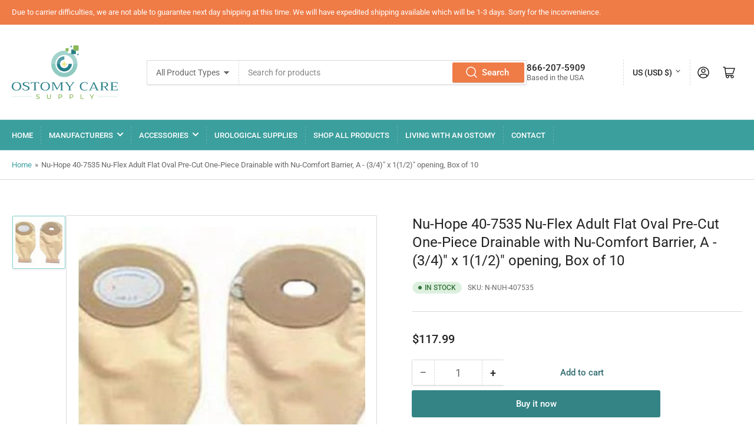

--- FILE ---
content_type: text/css
request_url: https://data3.answerbase.com/answerbase/16350/css/answers-widgets-custom.css?638821605330000000
body_size: 704
content:
<!------Q&A Form Style--------->

.answerbase-widget {
    font-family: arial;
    font-weight: normal;
}


.answerbase-widget .simple-ask-form label {
    font-family: arial;
    font-size: 10pt;
    font-weight: normal;
}


.answerbase-widget .simple-ask-form a {
    font-family: arial;
    font-size: 10pt;
    font-weight: normal;
}



.answerbase-widget .questions-list .item .follow {
    display: none;
}


.answerbase-widget .questions-list .item .timestamp {
    display: none;
}

.answerbase-widget {
    margin: 30px;
}


#ask-question-box {
    height: 3.5rem;
    font-size: 1.5rem;
}

#Text {
    height: 5.5rem;
    font-size: 1.5rem;
}

#EmailAddress {
    height: 3.5rem;
    font-size: 1.5rem;
}

#ab_ask  {
    font-size: 1.5rem;
}

#simple-ask-submit  {
    font-size: 1.5rem;
}


.title   {
    font-size: 1.5rem;
    font-weight: bold;
}

.text   {
    font-size: 1.5rem;
    font-weight: normal;
}


.answerbase-widget h5 { 
  font-size: 2rem;
}




<!------Q&A List Style--------->

.answers-list .answer-item .cell.auto .text:before {
    content: "A";
    position: absolute;
    font-size: 18px;
    font-family: arial !important;
    width: auto;
    margin-left: -45px;
    margin-top: -2px;
    font-weight: bold;
    display: inline-flex;
    align-items: center;
    justify-content: center;
    width: 29px;
    height: 29px;
    background-color: #e3e3e3;
    border-radius: 50%;
    font-weight: bold;
    font-family: sans-serif;
}


.ab-link:before {
    content: "Q";
    position: absolute;
    display: block;
    font-size: 18px;
    margin-left: -45px;
    font-family: arial !important;
    display: inline-flex;
    align-items: center;
    justify-content: center;
    width: 29px;
    height: 29px;
    background-color: #e3e3e3;
    border-radius: 50%;
    font-weight: bold;
    font-family: sans-serif;
}


.answerbase-widget a {
  font-size: 12pt;
  font-weight: bold;
}


.answerbase-widget {
  font-size: 12pt;
}


.grid-x.grid-margin-x.item > .cell.auto {
  background-color: #f8f8f8;
  padding-top: 25px;
  padding-right: 25px;
  padding-bottom: 25px;
  padding-left: 75px
}




<!------Q&A List Style--------->




/* Hide current answer voting images */
.vote-up img[data-image-vote-up],
.vote-down img[data-image-vote-down] {
    visibility: hidden; /* hides the image but keeps space */
    width: 39px;  /* adjust as needed */
    height: 24px; /* adjust as needed */
    background-size: contain;
    background-repeat: no-repeat;
    display: inline-block;
}

/* Replace up arrow */
.vote-up {
    background-image: url('https://trainoasis.services.answerbase.com/images/vote-yes.png'); /* your new image */
}

/* Replace down arrow */
.vote-down {
    background-image: url('https://trainoasis.services.answerbase.com/images/vote-no.png'); /* your new image */
    margin-left: 5px;
}


/* Replace up arrow that shows when user has selected it */
.vote-up.voted {
  background-image: url(' https://trainoasis.services.answerbas...); /* your new image */
}

/* Replace down arrow that shows when user has selected it */
.vote-down.voted {
  background-image: url(' https://trainoasis.services.answerbas...); /* your new image */
  margin-left: 5px;
}




/* Add engaging text before answer voting */

.voting:before {
    content: "Did this answer your question?";
    position: static;
    display: block;
    display: inline-flex;
    font-size: 12px;
    margin-left: 0px;
    font-family: arial;
    align-items: center;
    justify-content: center;
    font-family: sans-serif;
    font-weight: normal;
    margin-right: 15px;
}

--- FILE ---
content_type: text/javascript; charset=utf-8
request_url: https://www.ostomycaresupply.com/products/nu-hope-40-7535-nu-flex-adult-flat-oval-pre-cut-one-piece-drainable-with-nu-comfort-barrier-a-3-4-x-11-2-opening-box-of-10.js
body_size: 799
content:
{"id":8307070501182,"title":"Nu-Hope 40-7535 Nu-Flex Adult Flat Oval Pre-Cut One-Piece Drainable with Nu-Comfort Barrier, A - (3\/4)\" x 1(1\/2)\" opening, Box of 10","handle":"nu-hope-40-7535-nu-flex-adult-flat-oval-pre-cut-one-piece-drainable-with-nu-comfort-barrier-a-3-4-x-11-2-opening-box-of-10","description":"\u003cp\u003e\u003c\/p\u003e\u003cul\u003e\u003cli\u003e\n\u003cp style=\"color: rgb(34, 34, 34); font-family: Arial, sans-serif; font-size: 13.3333px; letter-spacing: normal; background-color: rgb(255, 255, 255);\"\u003eNu-Flex™ One-Piece Pre-cut Adult Drainable Pouch with Nu-Comfort™ Barrier and Closure Clamp 3\/4\" x 1-1\/2\" Inside Cutting Area Oval, 3-1\/4\" x 4-5\/8\" OD, 11\" L x 5-3\/4\" W , 1\/2\" Starter Hole, 24 oz, Adhesive Foam Pad\u003cbr\u003e\u003cbr\u003eEach pouch conveniently includes a pre-attached standard wear Hydrocolloid skin barrier to help protect the peristomal skin from stomal output. Simple \"all in one\" design eliminates the need to purchase a separate skin barrier.\u003c\/p\u003e\n\u003cul style=\"list-style-type: square; color: rgb(34, 34, 34); font-family: Arial, sans-serif; font-size: 13.3333px; letter-spacing: normal; background-color: rgb(255, 255, 255);\"\u003e\n\u003cli\u003eOval pre-coated, waterproof adhesive foam pad.\u003c\/li\u003e\n\u003cli\u003ePre-attached standard wear hydrocolloid skin barrier to help protect the peristomal skin from stomal output.\u003c\/li\u003e\n\u003cli\u003eOdor-proof, strong and lightweight.\u003c\/li\u003e\n\u003cli\u003eEasy application.\u003c\/li\u003e\n\u003cli\u003eIncludes 10 pouches and 1 closure clamp.\u003c\/li\u003e\n\u003c\/ul\u003e\n\u003c\/li\u003e\u003c\/ul\u003e\u003cp\u003e407535\u003c\/p\u003e\u003cp\u003eBox of 10\u003c\/p\u003e\u003cp\u003e\u003c\/p\u003e","published_at":"2023-05-17T11:56:41-04:00","created_at":"2023-05-17T11:56:41-04:00","vendor":"vendor-unknown","type":"Nu-Hope Ostomy Supplies","tags":["Nu-Hope Ostomy Supplies. Nu-Hope Ostomy Supplies: Nu-Flex Adult Flat Oval Pre-Cut One-Piece Drainable Pouch with Nu-Comfort Barrier","Nu-Hope Ostomy Supplies. Nu-Hope Ostomy Supplies: Nu-Flex Oval Pre-Cut Barrier and Adult Drainable Pouch with Nu-Comfort Barrier"],"price":11799,"price_min":11799,"price_max":11799,"available":true,"price_varies":false,"compare_at_price":null,"compare_at_price_min":0,"compare_at_price_max":0,"compare_at_price_varies":false,"variants":[{"id":45240614879550,"title":"Default Title","option1":"Default Title","option2":null,"option3":null,"sku":"N-NUH-407535","requires_shipping":true,"taxable":true,"featured_image":null,"available":true,"name":"Nu-Hope 40-7535 Nu-Flex Adult Flat Oval Pre-Cut One-Piece Drainable with Nu-Comfort Barrier, A - (3\/4)\" x 1(1\/2)\" opening, Box of 10","public_title":null,"options":["Default Title"],"price":11799,"weight":454,"compare_at_price":null,"inventory_management":null,"barcode":"","requires_selling_plan":false,"selling_plan_allocations":[]}],"images":["\/\/cdn.shopify.com\/s\/files\/1\/0727\/1468\/2686\/products\/N-NUH-407535-2.jpg?v=1684339012"],"featured_image":"\/\/cdn.shopify.com\/s\/files\/1\/0727\/1468\/2686\/products\/N-NUH-407535-2.jpg?v=1684339012","options":[{"name":"Title","position":1,"values":["Default Title"]}],"url":"\/products\/nu-hope-40-7535-nu-flex-adult-flat-oval-pre-cut-one-piece-drainable-with-nu-comfort-barrier-a-3-4-x-11-2-opening-box-of-10","media":[{"alt":null,"id":33674115481918,"position":1,"preview_image":{"aspect_ratio":1.0,"height":300,"width":300,"src":"https:\/\/cdn.shopify.com\/s\/files\/1\/0727\/1468\/2686\/products\/N-NUH-407535-2.jpg?v=1684339012"},"aspect_ratio":1.0,"height":300,"media_type":"image","src":"https:\/\/cdn.shopify.com\/s\/files\/1\/0727\/1468\/2686\/products\/N-NUH-407535-2.jpg?v=1684339012","width":300}],"requires_selling_plan":false,"selling_plan_groups":[]}